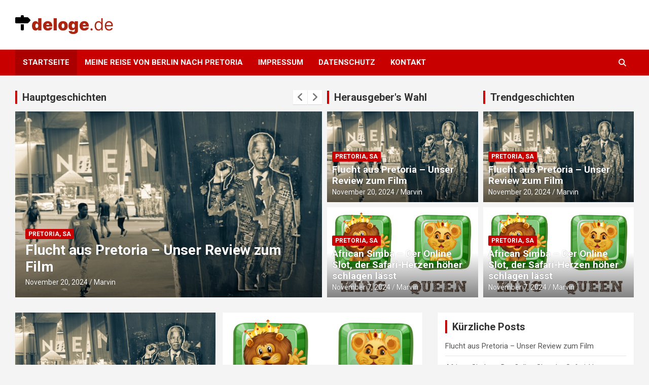

--- FILE ---
content_type: text/html; charset=UTF-8
request_url: https://deloge.de/
body_size: 6367
content:
<!doctype html>
<html lang="de-DE">
<head>
	<meta charset="UTF-8">
	<meta name="viewport" content="width=device-width, initial-scale=1, shrink-to-fit=no">
	<link rel="shortcut icon" type="image/png" href="/wp-content/uploads/2024/07/deloge-de-fav.png"/>

	<title>Entdecke Pretoria: Die Perlen Südafrikas</title>
<meta name='robots' content='max-image-preview:large' />

<!-- This site is optimized with the Yoast SEO plugin v12.4 - https://yoast.com/wordpress/plugins/seo/ -->
<meta name="description" content="Erkunde Pretoria. Entdecke Geschichte, Sehenswürdigkeiten und Kultur in kurzen Beiträgen"/>
<meta name="robots" content="max-snippet:-1, max-image-preview:large, max-video-preview:-1"/>
<link rel="canonical" href="https://deloge.de/" />
<script type='application/ld+json' class='yoast-schema-graph yoast-schema-graph--main'>{"@context":"https://schema.org","@graph":[{"@type":"WebSite","@id":"https://deloge.de/#website","url":"https://deloge.de/","name":"","potentialAction":{"@type":"SearchAction","target":"https://deloge.de/?s={search_term_string}","query-input":"required name=search_term_string"}},{"@type":"CollectionPage","@id":"https://deloge.de/#webpage","url":"https://deloge.de/","inLanguage":"en-US","name":"Entdecke Pretoria: Die Perlen S\u00fcdafrikas","isPartOf":{"@id":"https://deloge.de/#website"},"description":"Erkunde Pretoria. Entdecke Geschichte, Sehensw\u00fcrdigkeiten und Kultur in kurzen Beitr\u00e4gen"}]}</script>
<!-- / Yoast SEO plugin. -->

<script type="text/javascript">
window._wpemojiSettings = {"baseUrl":"https:\/\/s.w.org\/images\/core\/emoji\/13.1.0\/72x72\/","ext":".png","svgUrl":"https:\/\/s.w.org\/images\/core\/emoji\/13.1.0\/svg\/","svgExt":".svg","source":{"concatemoji":"https:\/\/deloge.de\/wp-includes\/js\/wp-emoji-release.min.js"}};
/*! This file is auto-generated */
!function(e,a,t){var n,r,o,i=a.createElement("canvas"),p=i.getContext&&i.getContext("2d");function s(e,t){var a=String.fromCharCode;p.clearRect(0,0,i.width,i.height),p.fillText(a.apply(this,e),0,0);e=i.toDataURL();return p.clearRect(0,0,i.width,i.height),p.fillText(a.apply(this,t),0,0),e===i.toDataURL()}function c(e){var t=a.createElement("script");t.src=e,t.defer=t.type="text/javascript",a.getElementsByTagName("head")[0].appendChild(t)}for(o=Array("flag","emoji"),t.supports={everything:!0,everythingExceptFlag:!0},r=0;r<o.length;r++)t.supports[o[r]]=function(e){if(!p||!p.fillText)return!1;switch(p.textBaseline="top",p.font="600 32px Arial",e){case"flag":return s([127987,65039,8205,9895,65039],[127987,65039,8203,9895,65039])?!1:!s([55356,56826,55356,56819],[55356,56826,8203,55356,56819])&&!s([55356,57332,56128,56423,56128,56418,56128,56421,56128,56430,56128,56423,56128,56447],[55356,57332,8203,56128,56423,8203,56128,56418,8203,56128,56421,8203,56128,56430,8203,56128,56423,8203,56128,56447]);case"emoji":return!s([10084,65039,8205,55357,56613],[10084,65039,8203,55357,56613])}return!1}(o[r]),t.supports.everything=t.supports.everything&&t.supports[o[r]],"flag"!==o[r]&&(t.supports.everythingExceptFlag=t.supports.everythingExceptFlag&&t.supports[o[r]]);t.supports.everythingExceptFlag=t.supports.everythingExceptFlag&&!t.supports.flag,t.DOMReady=!1,t.readyCallback=function(){t.DOMReady=!0},t.supports.everything||(n=function(){t.readyCallback()},a.addEventListener?(a.addEventListener("DOMContentLoaded",n,!1),e.addEventListener("load",n,!1)):(e.attachEvent("onload",n),a.attachEvent("onreadystatechange",function(){"complete"===a.readyState&&t.readyCallback()})),(n=t.source||{}).concatemoji?c(n.concatemoji):n.wpemoji&&n.twemoji&&(c(n.twemoji),c(n.wpemoji)))}(window,document,window._wpemojiSettings);
</script>
<style type="text/css">
img.wp-smiley,
img.emoji {
	display: inline !important;
	border: none !important;
	box-shadow: none !important;
	height: 1em !important;
	width: 1em !important;
	margin: 0 0.07em !important;
	vertical-align: -0.1em !important;
	background: none !important;
	padding: 0 !important;
}
</style>
	<link rel='stylesheet' id='cptch_stylesheet-css'  href='https://deloge.de/wp-content/plugins/captcha/css/front_end_style.css' type='text/css' media='all' />
<link rel='stylesheet' id='dashicons-css'  href='https://deloge.de/wp-includes/css/dashicons.min.css' type='text/css' media='all' />
<link rel='stylesheet' id='cptch_desktop_style-css'  href='https://deloge.de/wp-content/plugins/captcha/css/desktop_style.css' type='text/css' media='all' />
<link rel='stylesheet' id='cntctfrm_form_style-css'  href='https://deloge.de/wp-content/plugins/contact-form-plugin/css/form_style.css' type='text/css' media='all' />
<link rel='stylesheet' id='bootstrap-style-css'  href='https://deloge.de/wp-content/themes/newscard/assets/library/bootstrap/css/bootstrap.min.css' type='text/css' media='all' />
<link rel='stylesheet' id='font-awesome-style-css'  href='https://deloge.de/wp-content/themes/newscard/assets/library/font-awesome/css/all.min.css' type='text/css' media='all' />
<link rel='stylesheet' id='newscard-google-fonts-css'  href='//fonts.googleapis.com/css?family=Roboto%3A100%2C300%2C300i%2C400%2C400i%2C500%2C500i%2C700%2C700i' type='text/css' media='all' />
<link rel='stylesheet' id='owl-carousel-css'  href='https://deloge.de/wp-content/themes/newscard/assets/library/owl-carousel/owl.carousel.min.css' type='text/css' media='all' />
<link rel='stylesheet' id='newscard-style-css'  href='https://deloge.de/wp-content/themes/newscard/style.css' type='text/css' media='all' />
<script type='text/javascript' src='https://deloge.de/wp-includes/js/jquery/jquery.min.js' id='jquery-core-js'></script>
<script type='text/javascript' src='https://deloge.de/wp-includes/js/jquery/jquery-migrate.min.js' id='jquery-migrate-js'></script>
<!--[if lt IE 9]>
<script type='text/javascript' src='https://deloge.de/wp-content/themes/newscard/assets/js/html5.js' id='html5-js'></script>
<![endif]-->
<link rel="https://api.w.org/" href="https://deloge.de/wp-json/" /></head>

<body class="home blog theme-body hfeed">
<svg xmlns="http://www.w3.org/2000/svg" viewBox="0 0 0 0" width="0" height="0" focusable="false" role="none" style="visibility: hidden; position: absolute; left: -9999px; overflow: hidden;" ><defs><filter id="wp-duotone-dark-grayscale"><feColorMatrix color-interpolation-filters="sRGB" type="matrix" values=" .299 .587 .114 0 0 .299 .587 .114 0 0 .299 .587 .114 0 0 .299 .587 .114 0 0 " /><feComponentTransfer color-interpolation-filters="sRGB" ><feFuncR type="table" tableValues="0 0.49803921568627" /><feFuncG type="table" tableValues="0 0.49803921568627" /><feFuncB type="table" tableValues="0 0.49803921568627" /><feFuncA type="table" tableValues="1 1" /></feComponentTransfer><feComposite in2="SourceGraphic" operator="in" /></filter></defs></svg><svg xmlns="http://www.w3.org/2000/svg" viewBox="0 0 0 0" width="0" height="0" focusable="false" role="none" style="visibility: hidden; position: absolute; left: -9999px; overflow: hidden;" ><defs><filter id="wp-duotone-grayscale"><feColorMatrix color-interpolation-filters="sRGB" type="matrix" values=" .299 .587 .114 0 0 .299 .587 .114 0 0 .299 .587 .114 0 0 .299 .587 .114 0 0 " /><feComponentTransfer color-interpolation-filters="sRGB" ><feFuncR type="table" tableValues="0 1" /><feFuncG type="table" tableValues="0 1" /><feFuncB type="table" tableValues="0 1" /><feFuncA type="table" tableValues="1 1" /></feComponentTransfer><feComposite in2="SourceGraphic" operator="in" /></filter></defs></svg><svg xmlns="http://www.w3.org/2000/svg" viewBox="0 0 0 0" width="0" height="0" focusable="false" role="none" style="visibility: hidden; position: absolute; left: -9999px; overflow: hidden;" ><defs><filter id="wp-duotone-purple-yellow"><feColorMatrix color-interpolation-filters="sRGB" type="matrix" values=" .299 .587 .114 0 0 .299 .587 .114 0 0 .299 .587 .114 0 0 .299 .587 .114 0 0 " /><feComponentTransfer color-interpolation-filters="sRGB" ><feFuncR type="table" tableValues="0.54901960784314 0.98823529411765" /><feFuncG type="table" tableValues="0 1" /><feFuncB type="table" tableValues="0.71764705882353 0.25490196078431" /><feFuncA type="table" tableValues="1 1" /></feComponentTransfer><feComposite in2="SourceGraphic" operator="in" /></filter></defs></svg><svg xmlns="http://www.w3.org/2000/svg" viewBox="0 0 0 0" width="0" height="0" focusable="false" role="none" style="visibility: hidden; position: absolute; left: -9999px; overflow: hidden;" ><defs><filter id="wp-duotone-blue-red"><feColorMatrix color-interpolation-filters="sRGB" type="matrix" values=" .299 .587 .114 0 0 .299 .587 .114 0 0 .299 .587 .114 0 0 .299 .587 .114 0 0 " /><feComponentTransfer color-interpolation-filters="sRGB" ><feFuncR type="table" tableValues="0 1" /><feFuncG type="table" tableValues="0 0.27843137254902" /><feFuncB type="table" tableValues="0.5921568627451 0.27843137254902" /><feFuncA type="table" tableValues="1 1" /></feComponentTransfer><feComposite in2="SourceGraphic" operator="in" /></filter></defs></svg><svg xmlns="http://www.w3.org/2000/svg" viewBox="0 0 0 0" width="0" height="0" focusable="false" role="none" style="visibility: hidden; position: absolute; left: -9999px; overflow: hidden;" ><defs><filter id="wp-duotone-midnight"><feColorMatrix color-interpolation-filters="sRGB" type="matrix" values=" .299 .587 .114 0 0 .299 .587 .114 0 0 .299 .587 .114 0 0 .299 .587 .114 0 0 " /><feComponentTransfer color-interpolation-filters="sRGB" ><feFuncR type="table" tableValues="0 0" /><feFuncG type="table" tableValues="0 0.64705882352941" /><feFuncB type="table" tableValues="0 1" /><feFuncA type="table" tableValues="1 1" /></feComponentTransfer><feComposite in2="SourceGraphic" operator="in" /></filter></defs></svg><svg xmlns="http://www.w3.org/2000/svg" viewBox="0 0 0 0" width="0" height="0" focusable="false" role="none" style="visibility: hidden; position: absolute; left: -9999px; overflow: hidden;" ><defs><filter id="wp-duotone-magenta-yellow"><feColorMatrix color-interpolation-filters="sRGB" type="matrix" values=" .299 .587 .114 0 0 .299 .587 .114 0 0 .299 .587 .114 0 0 .299 .587 .114 0 0 " /><feComponentTransfer color-interpolation-filters="sRGB" ><feFuncR type="table" tableValues="0.78039215686275 1" /><feFuncG type="table" tableValues="0 0.94901960784314" /><feFuncB type="table" tableValues="0.35294117647059 0.47058823529412" /><feFuncA type="table" tableValues="1 1" /></feComponentTransfer><feComposite in2="SourceGraphic" operator="in" /></filter></defs></svg><svg xmlns="http://www.w3.org/2000/svg" viewBox="0 0 0 0" width="0" height="0" focusable="false" role="none" style="visibility: hidden; position: absolute; left: -9999px; overflow: hidden;" ><defs><filter id="wp-duotone-purple-green"><feColorMatrix color-interpolation-filters="sRGB" type="matrix" values=" .299 .587 .114 0 0 .299 .587 .114 0 0 .299 .587 .114 0 0 .299 .587 .114 0 0 " /><feComponentTransfer color-interpolation-filters="sRGB" ><feFuncR type="table" tableValues="0.65098039215686 0.40392156862745" /><feFuncG type="table" tableValues="0 1" /><feFuncB type="table" tableValues="0.44705882352941 0.4" /><feFuncA type="table" tableValues="1 1" /></feComponentTransfer><feComposite in2="SourceGraphic" operator="in" /></filter></defs></svg><svg xmlns="http://www.w3.org/2000/svg" viewBox="0 0 0 0" width="0" height="0" focusable="false" role="none" style="visibility: hidden; position: absolute; left: -9999px; overflow: hidden;" ><defs><filter id="wp-duotone-blue-orange"><feColorMatrix color-interpolation-filters="sRGB" type="matrix" values=" .299 .587 .114 0 0 .299 .587 .114 0 0 .299 .587 .114 0 0 .299 .587 .114 0 0 " /><feComponentTransfer color-interpolation-filters="sRGB" ><feFuncR type="table" tableValues="0.098039215686275 1" /><feFuncG type="table" tableValues="0 0.66274509803922" /><feFuncB type="table" tableValues="0.84705882352941 0.41960784313725" /><feFuncA type="table" tableValues="1 1" /></feComponentTransfer><feComposite in2="SourceGraphic" operator="in" /></filter></defs></svg>
<div id="page" class="site">
	<a class="skip-link screen-reader-text" href="#content">Skip to content</a>
	
	<header id="masthead" class="site-header">
				<nav class="navbar navbar-expand-lg d-block">
			<div class="navbar-head" >
				<div class="container">
					<div class="row navbar-head-row align-items-center">
						<div class="col-lg-4">
							<div class="site-branding navbar-brand">
								<a href="/"><img src="/wp-content/uploads/2024/07/deloge-de-logo.png" alt="deloge.de logo"/></a>
							</div><!-- .site-branding .navbar-brand -->
						</div>
											</div><!-- .row -->
				</div><!-- .container -->
			</div><!-- .navbar-head -->
			<div class="navigation-bar">
				<div class="navigation-bar-top">
					<div class="container">
						<button class="navbar-toggler menu-toggle" type="button" data-toggle="collapse" data-target="#navbarCollapse" aria-controls="navbarCollapse" aria-expanded="false" aria-label="Toggle navigation"></button>
						<span class="search-toggle"></span>
					</div><!-- .container -->
					<div class="search-bar">
						<div class="container">
							<div class="search-block off">
								<form action="https://deloge.de/" method="get" class="search-form">
	<label class="assistive-text"> Search </label>
	<div class="input-group">
		<input type="search" value="" placeholder="Search" class="form-control s" name="s">
		<div class="input-group-prepend">
			<button class="btn btn-theme">Search</button>
		</div>
	</div>
</form><!-- .search-form -->
							</div><!-- .search-box -->
						</div><!-- .container -->
					</div><!-- .search-bar -->
				</div><!-- .navigation-bar-top -->
				<div class="navbar-main">
					<div class="container">
						<div class="collapse navbar-collapse" id="navbarCollapse">
							<div id="site-navigation" class="main-navigation nav-uppercase" role="navigation">
								<ul class="nav-menu navbar-nav d-lg-block"><li id="menu-item-78" class="menu-item menu-item-type-custom menu-item-object-custom current-menu-item current_page_item menu-item-78"><a href="/" aria-current="page">Startseite</a></li>
<li id="menu-item-74" class="menu-item menu-item-type-post_type menu-item-object-page menu-item-74"><a href="https://deloge.de/meine-reise-nach-pretoria/">Meine Reise von Berlin nach Pretoria</a></li>
<li id="menu-item-75" class="menu-item menu-item-type-post_type menu-item-object-page menu-item-75"><a href="https://deloge.de/impressum/">Impressum</a></li>
<li id="menu-item-76" class="menu-item menu-item-type-post_type menu-item-object-page menu-item-76"><a href="https://deloge.de/datenschutz/">Datenschutz</a></li>
<li id="menu-item-77" class="menu-item menu-item-type-post_type menu-item-object-page menu-item-77"><a href="https://deloge.de/kontakt/">Kontakt</a></li>
</ul>							</div><!-- #site-navigation .main-navigation -->
						</div><!-- .navbar-collapse -->
						<div class="nav-search">
							<span class="search-toggle"></span>
						</div><!-- .nav-search -->
					</div><!-- .container -->
				</div><!-- .navbar-main -->
			</div><!-- .navigation-bar -->
		</nav><!-- .navbar -->

		
					<section class="featured-section">
				<div class="container">
											<div class="row gutter-parent-10 ">
							
								<div class="col-lg-5 col-xl-6">
									<div class="featured-slider post-slider">
										<div class="post-slider-header title-wrap">
														<h3 class="stories-title">
									<a href="https://deloge.de/flucht-aus-pretoria-unser-review-zum-film.html">Hauptgeschichten</a>
							</h3>
												</div>
										<div class="owl-carousel">
																							<div class="item">
													<div class="post-item post-block">
														<div class="post-img-wrap">
															<a href="https://deloge.de/flucht-aus-pretoria-unser-review-zum-film.html" class="post-img"  style="background-image: url('https://deloge.de/wp-content/uploads/2024/11/Flucht-aus-Pretoria-Unser-Review-zum-Film.jpg');" ></a>
														</div>
														<div class="entry-header">
															<div class="entry-meta category-meta">
																<div class="cat-links"><a href="https://deloge.de/category/uncategorized/" rel="category tag">Pretoria, SA</a></div>
															</div><!-- .entry-meta -->
															<h2 class="entry-title"><a href="https://deloge.de/flucht-aus-pretoria-unser-review-zum-film.html">Flucht aus Pretoria &#8211; Unser Review zum Film</a></h2>																															<div class="entry-meta">
																	<div class="date"><a href="https://deloge.de/flucht-aus-pretoria-unser-review-zum-film.html" title="Flucht aus Pretoria &#8211; Unser Review zum Film">November 20, 2024</a> </div> <div class="by-author vcard author"><a href="https://deloge.de/author/admin/">Marvin</a> </div>																</div>
																													</div><!-- .entry-header -->
													</div><!-- .post-item .post-block -->
												</div>
																							<div class="item">
													<div class="post-item post-block">
														<div class="post-img-wrap">
															<a href="https://deloge.de/african-simba-der-online-slot-der-safari-herzen-hoher-schlagen-lasst.html" class="post-img"  style="background-image: url('https://deloge.de/wp-content/uploads/2024/11/African-Simba-Der-Online-Slot-der-Safari-Herzen-hoher-schlagen-lasst.jpg');" ></a>
														</div>
														<div class="entry-header">
															<div class="entry-meta category-meta">
																<div class="cat-links"><a href="https://deloge.de/category/uncategorized/" rel="category tag">Pretoria, SA</a></div>
															</div><!-- .entry-meta -->
															<h2 class="entry-title"><a href="https://deloge.de/african-simba-der-online-slot-der-safari-herzen-hoher-schlagen-lasst.html">African Simba &#8211; Der Online Slot, der Safari-Herzen höher schlagen lässt</a></h2>																															<div class="entry-meta">
																	<div class="date"><a href="https://deloge.de/african-simba-der-online-slot-der-safari-herzen-hoher-schlagen-lasst.html" title="African Simba &#8211; Der Online Slot, der Safari-Herzen höher schlagen lässt">November 7, 2024</a> </div> <div class="by-author vcard author"><a href="https://deloge.de/author/admin/">Marvin</a> </div>																</div>
																													</div><!-- .entry-header -->
													</div><!-- .post-item .post-block -->
												</div>
																							<div class="item">
													<div class="post-item post-block">
														<div class="post-img-wrap">
															<a href="https://deloge.de/reise-guide-pretoria.html" class="post-img"  style="background-image: url('https://deloge.de/wp-content/uploads/2024/07/Reise-Guide-scaled.jpg');" ></a>
														</div>
														<div class="entry-header">
															<div class="entry-meta category-meta">
																<div class="cat-links"><a href="https://deloge.de/category/uncategorized/" rel="category tag">Pretoria, SA</a></div>
															</div><!-- .entry-meta -->
															<h2 class="entry-title"><a href="https://deloge.de/reise-guide-pretoria.html">Reise-Guide für Pretoria, Südafrika</a></h2>																															<div class="entry-meta">
																	<div class="date"><a href="https://deloge.de/reise-guide-pretoria.html" title="Reise-Guide für Pretoria, Südafrika">July 16, 2024</a> </div> <div class="by-author vcard author"><a href="https://deloge.de/author/admin/">Marvin</a> </div>																</div>
																													</div><!-- .entry-header -->
													</div><!-- .post-item .post-block -->
												</div>
																							<div class="item">
													<div class="post-item post-block">
														<div class="post-img-wrap">
															<a href="https://deloge.de/schoenste-staedte-afrikas.html" class="post-img"  style="background-image: url('https://deloge.de/wp-content/uploads/2024/07/Schoenste-staedte-afrikas.jpg');" ></a>
														</div>
														<div class="entry-header">
															<div class="entry-meta category-meta">
																<div class="cat-links"><a href="https://deloge.de/category/uncategorized/" rel="category tag">Pretoria, SA</a></div>
															</div><!-- .entry-meta -->
															<h2 class="entry-title"><a href="https://deloge.de/schoenste-staedte-afrikas.html">Die schönsten Städte in Afrika</a></h2>																															<div class="entry-meta">
																	<div class="date"><a href="https://deloge.de/schoenste-staedte-afrikas.html" title="Die schönsten Städte in Afrika">June 25, 2024</a> </div> <div class="by-author vcard author"><a href="https://deloge.de/author/admin/">Marvin</a> </div>																</div>
																													</div><!-- .entry-header -->
													</div><!-- .post-item .post-block -->
												</div>
																							<div class="item">
													<div class="post-item post-block">
														<div class="post-img-wrap">
															<a href="https://deloge.de/geschichte-und-architektur-pretoria.html" class="post-img"  style="background-image: url('https://deloge.de/wp-content/uploads/2024/07/Geschichte-und-Architektur.jpg');" ></a>
														</div>
														<div class="entry-header">
															<div class="entry-meta category-meta">
																<div class="cat-links"><a href="https://deloge.de/category/uncategorized/" rel="category tag">Pretoria, SA</a></div>
															</div><!-- .entry-meta -->
															<h2 class="entry-title"><a href="https://deloge.de/geschichte-und-architektur-pretoria.html">Geschichte und Architektur von Pretoria</a></h2>																															<div class="entry-meta">
																	<div class="date"><a href="https://deloge.de/geschichte-und-architektur-pretoria.html" title="Geschichte und Architektur von Pretoria">May 15, 2024</a> </div> <div class="by-author vcard author"><a href="https://deloge.de/author/admin/">Marvin</a> </div>																</div>
																													</div><!-- .entry-header -->
													</div><!-- .post-item .post-block -->
												</div>
																					</div><!-- .owl-carousel -->
									</div><!-- .featured-slider .post-slider -->
								</div><!-- col-lg-5 col-xl-6 -->
							
							
								<div class="col-sm-6 col-lg-3pt5 col-xl-3">
									<div class="featured-post">
										<div class="title-wrap">
														<h3 class="stories-title">
									<a href="https://deloge.de/flucht-aus-pretoria-unser-review-zum-film.html">Herausgeber&#039;s Wahl</a>
							</h3>
												</div>
										<div class="row">
																							<div class="col-12">
													<div class="post-item post-block">
														<div class="post-img-wrap">
															<a href="https://deloge.de/flucht-aus-pretoria-unser-review-zum-film.html" class="post-img"  style="background-image: url('https://deloge.de/wp-content/uploads/2024/11/Flucht-aus-Pretoria-Unser-Review-zum-Film.jpg');" ></a>
														</div>
														<div class="entry-header">
															<div class="entry-meta category-meta">
																<div class="cat-links"><a href="https://deloge.de/category/uncategorized/" rel="category tag">Pretoria, SA</a></div>
															</div><!-- .entry-meta -->
															<h2 class="entry-title"><a href="https://deloge.de/flucht-aus-pretoria-unser-review-zum-film.html">Flucht aus Pretoria &#8211; Unser Review zum Film</a></h2>																															<div class="entry-meta">
																	<div class="date"><a href="https://deloge.de/flucht-aus-pretoria-unser-review-zum-film.html" title="Flucht aus Pretoria &#8211; Unser Review zum Film">November 20, 2024</a> </div> <div class="by-author vcard author"><a href="https://deloge.de/author/admin/">Marvin</a> </div>																</div>
																													</div><!-- .entry-header -->
													</div><!-- .post-item .post-block -->
												</div><!-- col-12 -->
																							<div class="col-12">
													<div class="post-item post-block">
														<div class="post-img-wrap">
															<a href="https://deloge.de/african-simba-der-online-slot-der-safari-herzen-hoher-schlagen-lasst.html" class="post-img"  style="background-image: url('https://deloge.de/wp-content/uploads/2024/11/African-Simba-Der-Online-Slot-der-Safari-Herzen-hoher-schlagen-lasst.jpg');" ></a>
														</div>
														<div class="entry-header">
															<div class="entry-meta category-meta">
																<div class="cat-links"><a href="https://deloge.de/category/uncategorized/" rel="category tag">Pretoria, SA</a></div>
															</div><!-- .entry-meta -->
															<h2 class="entry-title"><a href="https://deloge.de/african-simba-der-online-slot-der-safari-herzen-hoher-schlagen-lasst.html">African Simba &#8211; Der Online Slot, der Safari-Herzen höher schlagen lässt</a></h2>																															<div class="entry-meta">
																	<div class="date"><a href="https://deloge.de/african-simba-der-online-slot-der-safari-herzen-hoher-schlagen-lasst.html" title="African Simba &#8211; Der Online Slot, der Safari-Herzen höher schlagen lässt">November 7, 2024</a> </div> <div class="by-author vcard author"><a href="https://deloge.de/author/admin/">Marvin</a> </div>																</div>
																													</div><!-- .entry-header -->
													</div><!-- .post-item .post-block -->
												</div><!-- col-12 -->
																					</div><!-- .row -->
									</div><!-- .featured-post -->
								</div><!-- col-sm-6 col-lg-3pt5 col-xl-3 -->
							
							
								<div class="col-sm-6 col-lg-3pt5 col-xl-3">
									<div class="featured-post">
										<div class="title-wrap">
														<h3 class="stories-title">
									<a href="https://deloge.de/flucht-aus-pretoria-unser-review-zum-film.html">Trendgeschichten</a>
							</h3>
												</div>
										<div class="row">
																							<div class="col-12">
													<div class="post-item post-block">
														<div class="post-img-wrap">
															<a href="https://deloge.de/flucht-aus-pretoria-unser-review-zum-film.html" class="post-img"  style="background-image: url('https://deloge.de/wp-content/uploads/2024/11/Flucht-aus-Pretoria-Unser-Review-zum-Film.jpg');" ></a>
														</div>
														<div class="entry-header">
															<div class="entry-meta category-meta">
																<div class="cat-links"><a href="https://deloge.de/category/uncategorized/" rel="category tag">Pretoria, SA</a></div>
															</div><!-- .entry-meta -->
															<h2 class="entry-title"><a href="https://deloge.de/flucht-aus-pretoria-unser-review-zum-film.html">Flucht aus Pretoria &#8211; Unser Review zum Film</a></h2>																															<div class="entry-meta">
																	<div class="date"><a href="https://deloge.de/flucht-aus-pretoria-unser-review-zum-film.html" title="Flucht aus Pretoria &#8211; Unser Review zum Film">November 20, 2024</a> </div> <div class="by-author vcard author"><a href="https://deloge.de/author/admin/">Marvin</a> </div>																</div>
																													</div><!-- .entry-header -->
													</div><!-- .post-item .post-block -->
												</div><!-- col-12 -->
																							<div class="col-12">
													<div class="post-item post-block">
														<div class="post-img-wrap">
															<a href="https://deloge.de/african-simba-der-online-slot-der-safari-herzen-hoher-schlagen-lasst.html" class="post-img"  style="background-image: url('https://deloge.de/wp-content/uploads/2024/11/African-Simba-Der-Online-Slot-der-Safari-Herzen-hoher-schlagen-lasst.jpg');" ></a>
														</div>
														<div class="entry-header">
															<div class="entry-meta category-meta">
																<div class="cat-links"><a href="https://deloge.de/category/uncategorized/" rel="category tag">Pretoria, SA</a></div>
															</div><!-- .entry-meta -->
															<h2 class="entry-title"><a href="https://deloge.de/african-simba-der-online-slot-der-safari-herzen-hoher-schlagen-lasst.html">African Simba &#8211; Der Online Slot, der Safari-Herzen höher schlagen lässt</a></h2>																															<div class="entry-meta">
																	<div class="date"><a href="https://deloge.de/african-simba-der-online-slot-der-safari-herzen-hoher-schlagen-lasst.html" title="African Simba &#8211; Der Online Slot, der Safari-Herzen höher schlagen lässt">November 7, 2024</a> </div> <div class="by-author vcard author"><a href="https://deloge.de/author/admin/">Marvin</a> </div>																</div>
																													</div><!-- .entry-header -->
													</div><!-- .post-item .post-block -->
												</div><!-- col-12 -->
																					</div><!-- .row -->
									</div><!-- .featured-post -->
								</div><!-- col-sm-6 col-lg-3pt5 col-xl-3 -->
													</div><!-- .row -->
					
									</div><!-- .container -->
			</section><!-- .featured-section -->
		
			</header><!-- #masthead -->
	<div id="content" class="site-content pt-0">
		<div class="container">
							<div class="row justify-content-center site-content-row">
			<div id="primary" class="col-lg-8 content-area">		<main id="main" class="site-main">

					<div class="row gutter-parent-14 post-wrap">
					<div class="col-sm-6 col-xxl-4 post-col">
	<div class="post-90 post type-post status-publish format-standard has-post-thumbnail hentry category-uncategorized">

		
				<figure class="post-featured-image post-img-wrap">
					<a title="Flucht aus Pretoria &#8211; Unser Review zum Film" href="https://deloge.de/flucht-aus-pretoria-unser-review-zum-film.html" class="post-img" style="background-image: url('https://deloge.de/wp-content/uploads/2024/11/Flucht-aus-Pretoria-Unser-Review-zum-Film.jpg');"></a>
					<div class="entry-meta category-meta">
						<div class="cat-links"><a href="https://deloge.de/category/uncategorized/" rel="category tag">Pretoria, SA</a></div>
					</div><!-- .entry-meta -->
				</figure><!-- .post-featured-image .post-img-wrap -->

			
					<header class="entry-header">
				<h2 class="entry-title"><a href="https://deloge.de/flucht-aus-pretoria-unser-review-zum-film.html" rel="bookmark">Flucht aus Pretoria &#8211; Unser Review zum Film</a></h2>
									<div class="entry-meta">
						<div class="date"><a href="https://deloge.de/flucht-aus-pretoria-unser-review-zum-film.html" title="Flucht aus Pretoria &#8211; Unser Review zum Film">November 20, 2024</a> </div> <div class="by-author vcard author"><a href="https://deloge.de/author/admin/">Marvin</a> </div>											</div><!-- .entry-meta -->
								</header>
				<div class="entry-content">
								<p>Klick. Das Schloss schnappt auf. Ein leises Knarren, als der selbstgebaute Schlüssel sich im letzten Zylinder&hellip;</p>
						</div><!-- entry-content -->

			</div><!-- .post-90 -->
	</div><!-- .col-sm-6 .col-xxl-4 .post-col -->
	<div class="col-sm-6 col-xxl-4 post-col">
	<div class="post-87 post type-post status-publish format-standard has-post-thumbnail hentry category-uncategorized">

		
				<figure class="post-featured-image post-img-wrap">
					<a title="African Simba &#8211; Der Online Slot, der Safari-Herzen höher schlagen lässt" href="https://deloge.de/african-simba-der-online-slot-der-safari-herzen-hoher-schlagen-lasst.html" class="post-img" style="background-image: url('https://deloge.de/wp-content/uploads/2024/11/African-Simba-Der-Online-Slot-der-Safari-Herzen-hoher-schlagen-lasst.jpg');"></a>
					<div class="entry-meta category-meta">
						<div class="cat-links"><a href="https://deloge.de/category/uncategorized/" rel="category tag">Pretoria, SA</a></div>
					</div><!-- .entry-meta -->
				</figure><!-- .post-featured-image .post-img-wrap -->

			
					<header class="entry-header">
				<h2 class="entry-title"><a href="https://deloge.de/african-simba-der-online-slot-der-safari-herzen-hoher-schlagen-lasst.html" rel="bookmark">African Simba &#8211; Der Online Slot, der Safari-Herzen höher schlagen lässt</a></h2>
									<div class="entry-meta">
						<div class="date"><a href="https://deloge.de/african-simba-der-online-slot-der-safari-herzen-hoher-schlagen-lasst.html" title="African Simba &#8211; Der Online Slot, der Safari-Herzen höher schlagen lässt">November 7, 2024</a> </div> <div class="by-author vcard author"><a href="https://deloge.de/author/admin/">Marvin</a> </div>											</div><!-- .entry-meta -->
								</header>
				<div class="entry-content">
								<p>Der Online Slot &#8220;African Simba&#8221; von Novomatic ist ein faszinierendes Spiel, das die abenteuerliche Atmosphäre einer&hellip;</p>
						</div><!-- entry-content -->

			</div><!-- .post-87 -->
	</div><!-- .col-sm-6 .col-xxl-4 .post-col -->
	<div class="col-sm-6 col-xxl-4 post-col">
	<div class="post-71 post type-post status-publish format-standard has-post-thumbnail hentry category-uncategorized">

		
				<figure class="post-featured-image post-img-wrap">
					<a title="Reise-Guide für Pretoria, Südafrika" href="https://deloge.de/reise-guide-pretoria.html" class="post-img" style="background-image: url('https://deloge.de/wp-content/uploads/2024/07/Reise-Guide-scaled.jpg');"></a>
					<div class="entry-meta category-meta">
						<div class="cat-links"><a href="https://deloge.de/category/uncategorized/" rel="category tag">Pretoria, SA</a></div>
					</div><!-- .entry-meta -->
				</figure><!-- .post-featured-image .post-img-wrap -->

			
					<header class="entry-header">
				<h2 class="entry-title"><a href="https://deloge.de/reise-guide-pretoria.html" rel="bookmark">Reise-Guide für Pretoria, Südafrika</a></h2>
									<div class="entry-meta">
						<div class="date"><a href="https://deloge.de/reise-guide-pretoria.html" title="Reise-Guide für Pretoria, Südafrika">July 16, 2024</a> </div> <div class="by-author vcard author"><a href="https://deloge.de/author/admin/">Marvin</a> </div>											</div><!-- .entry-meta -->
								</header>
				<div class="entry-content">
								<p>Pretoria, auch bekannt als Tshwane, ist eine der drei Hauptstädte Südafrikas und dient als Verwaltungszentrum des&hellip;</p>
						</div><!-- entry-content -->

			</div><!-- .post-71 -->
	</div><!-- .col-sm-6 .col-xxl-4 .post-col -->
	<div class="col-sm-6 col-xxl-4 post-col">
	<div class="post-68 post type-post status-publish format-standard has-post-thumbnail hentry category-uncategorized">

		
				<figure class="post-featured-image post-img-wrap">
					<a title="Die schönsten Städte in Afrika" href="https://deloge.de/schoenste-staedte-afrikas.html" class="post-img" style="background-image: url('https://deloge.de/wp-content/uploads/2024/07/Schoenste-staedte-afrikas.jpg');"></a>
					<div class="entry-meta category-meta">
						<div class="cat-links"><a href="https://deloge.de/category/uncategorized/" rel="category tag">Pretoria, SA</a></div>
					</div><!-- .entry-meta -->
				</figure><!-- .post-featured-image .post-img-wrap -->

			
					<header class="entry-header">
				<h2 class="entry-title"><a href="https://deloge.de/schoenste-staedte-afrikas.html" rel="bookmark">Die schönsten Städte in Afrika</a></h2>
									<div class="entry-meta">
						<div class="date"><a href="https://deloge.de/schoenste-staedte-afrikas.html" title="Die schönsten Städte in Afrika">June 25, 2024</a> </div> <div class="by-author vcard author"><a href="https://deloge.de/author/admin/">Marvin</a> </div>											</div><!-- .entry-meta -->
								</header>
				<div class="entry-content">
								<p>Afrika ist ein Kontinent voller atemberaubender Landschaften, reicher Kulturen und dynamischer Städte. Von den pulsierenden Metropolen&hellip;</p>
						</div><!-- entry-content -->

			</div><!-- .post-68 -->
	</div><!-- .col-sm-6 .col-xxl-4 .post-col -->
	<div class="col-sm-6 col-xxl-4 post-col">
	<div class="post-65 post type-post status-publish format-standard has-post-thumbnail hentry category-uncategorized">

		
				<figure class="post-featured-image post-img-wrap">
					<a title="Geschichte und Architektur von Pretoria" href="https://deloge.de/geschichte-und-architektur-pretoria.html" class="post-img" style="background-image: url('https://deloge.de/wp-content/uploads/2024/07/Geschichte-und-Architektur.jpg');"></a>
					<div class="entry-meta category-meta">
						<div class="cat-links"><a href="https://deloge.de/category/uncategorized/" rel="category tag">Pretoria, SA</a></div>
					</div><!-- .entry-meta -->
				</figure><!-- .post-featured-image .post-img-wrap -->

			
					<header class="entry-header">
				<h2 class="entry-title"><a href="https://deloge.de/geschichte-und-architektur-pretoria.html" rel="bookmark">Geschichte und Architektur von Pretoria</a></h2>
									<div class="entry-meta">
						<div class="date"><a href="https://deloge.de/geschichte-und-architektur-pretoria.html" title="Geschichte und Architektur von Pretoria">May 15, 2024</a> </div> <div class="by-author vcard author"><a href="https://deloge.de/author/admin/">Marvin</a> </div>											</div><!-- .entry-meta -->
								</header>
				<div class="entry-content">
								<p>Pretoria ist eine Stadt mit einer reichen und vielfältigen Geschichte, die sich in ihrer beeindruckenden Architektur&hellip;</p>
						</div><!-- entry-content -->

			</div><!-- .post-65 -->
	</div><!-- .col-sm-6 .col-xxl-4 .post-col -->
	<div class="col-sm-6 col-xxl-4 post-col">
	<div class="post-62 post type-post status-publish format-standard has-post-thumbnail hentry category-uncategorized">

		
				<figure class="post-featured-image post-img-wrap">
					<a title="Pretoria: Politik, Kultur, Architektur und mehr" href="https://deloge.de/pretoria-erleben-geschichte-kultur-highlights.html" class="post-img" style="background-image: url('https://deloge.de/wp-content/uploads/2024/07/Main-page-scaled.jpg');"></a>
					<div class="entry-meta category-meta">
						<div class="cat-links"><a href="https://deloge.de/category/uncategorized/" rel="category tag">Pretoria, SA</a></div>
					</div><!-- .entry-meta -->
				</figure><!-- .post-featured-image .post-img-wrap -->

			
					<header class="entry-header">
				<h2 class="entry-title"><a href="https://deloge.de/pretoria-erleben-geschichte-kultur-highlights.html" rel="bookmark">Pretoria: Politik, Kultur, Architektur und mehr</a></h2>
									<div class="entry-meta">
						<div class="date"><a href="https://deloge.de/pretoria-erleben-geschichte-kultur-highlights.html" title="Pretoria: Politik, Kultur, Architektur und mehr">April 5, 2024</a> </div> <div class="by-author vcard author"><a href="https://deloge.de/author/admin/">Marvin</a> </div>											</div><!-- .entry-meta -->
								</header>
				<div class="entry-content">
								<p>Pretoria, auch bekannt als Tshwane, ist eine der drei Hauptstädte Südafrikas und dient als Verwaltungszentrum des&hellip;</p>
						</div><!-- entry-content -->

			</div><!-- .post-62 -->
	</div><!-- .col-sm-6 .col-xxl-4 .post-col -->
			</div><!-- .row .gutter-parent-14 .post-wrap -->

			
		</main><!-- #main -->
	</div><!-- #primary -->


<aside id="secondary" class="col-lg-4 widget-area" role="complementary">
	<div class="sticky-sidebar">
		
		<section id="recent-posts-2" class="widget widget_recent_entries">
		<h3 class="widget-title">Kürzliche Posts</h3>
		<ul>
											<li>
					<a href="https://deloge.de/flucht-aus-pretoria-unser-review-zum-film.html">Flucht aus Pretoria &#8211; Unser Review zum Film</a>
									</li>
											<li>
					<a href="https://deloge.de/african-simba-der-online-slot-der-safari-herzen-hoher-schlagen-lasst.html">African Simba &#8211; Der Online Slot, der Safari-Herzen höher schlagen lässt</a>
									</li>
											<li>
					<a href="https://deloge.de/reise-guide-pretoria.html">Reise-Guide für Pretoria, Südafrika</a>
									</li>
											<li>
					<a href="https://deloge.de/schoenste-staedte-afrikas.html">Die schönsten Städte in Afrika</a>
									</li>
											<li>
					<a href="https://deloge.de/geschichte-und-architektur-pretoria.html">Geschichte und Architektur von Pretoria</a>
									</li>
					</ul>

		</section><section id="categories-2" class="widget widget_categories"><h3 class="widget-title">Kategorien</h3>
			<ul>
					<li class="cat-item cat-item-1"><a href="https://deloge.de/category/uncategorized/">Pretoria, SA</a>
</li>
			</ul>

			</section>	</div><!-- .sticky-sidebar -->
</aside><!-- #secondary -->
					</div><!-- row -->
		</div><!-- .container -->
	</div><!-- #content .site-content-->
	<footer id="colophon" class="site-footer" role="contentinfo">
		
				<div class="site-info">
			<div class="container">
				<div class="row">
										<div class="copyright col-lg order-lg-1 text-lg-left">
						2026 Copyrights | <a href="/">deloge.de</a>
					</div><!-- .copyright -->
				</div><!-- .row -->
			</div><!-- .container -->
		</div><!-- .site-info -->
	</footer><!-- #colophon -->
	<div class="back-to-top"><a title="Go to Top" href="#masthead"></a></div>
</div><!-- #page -->

<script type='text/javascript' src='https://deloge.de/wp-content/themes/newscard/assets/library/bootstrap/js/popper.min.js' id='popper-script-js'></script>
<script type='text/javascript' src='https://deloge.de/wp-content/themes/newscard/assets/library/bootstrap/js/bootstrap.min.js' id='bootstrap-script-js'></script>
<script type='text/javascript' src='https://deloge.de/wp-content/themes/newscard/assets/library/owl-carousel/owl.carousel.min.js' id='owl-carousel-js'></script>
<script type='text/javascript' src='https://deloge.de/wp-content/themes/newscard/assets/library/owl-carousel/owl.carousel-settings.js' id='newscard-owl-carousel-js'></script>
<script type='text/javascript' src='https://deloge.de/wp-content/themes/newscard/assets/library/match-height/jquery.matchHeight-min.js' id='jquery-match-height-js'></script>
<script type='text/javascript' src='https://deloge.de/wp-content/themes/newscard/assets/library/match-height/jquery.matchHeight-settings.js' id='newscard-match-height-js'></script>
<script type='text/javascript' src='https://deloge.de/wp-content/themes/newscard/assets/js/skip-link-focus-fix.js' id='newscard-skip-link-focus-fix-js'></script>
<script type='text/javascript' src='https://deloge.de/wp-content/themes/newscard/assets/library/sticky/jquery.sticky.js' id='jquery-sticky-js'></script>
<script type='text/javascript' src='https://deloge.de/wp-content/themes/newscard/assets/library/sticky/jquery.sticky-settings.js' id='newscard-jquery-sticky-js'></script>
<script type='text/javascript' src='https://deloge.de/wp-content/themes/newscard/assets/js/scripts.js' id='newscard-scripts-js'></script>

<script defer src="https://static.cloudflareinsights.com/beacon.min.js/vcd15cbe7772f49c399c6a5babf22c1241717689176015" integrity="sha512-ZpsOmlRQV6y907TI0dKBHq9Md29nnaEIPlkf84rnaERnq6zvWvPUqr2ft8M1aS28oN72PdrCzSjY4U6VaAw1EQ==" data-cf-beacon='{"version":"2024.11.0","token":"54e72d4ee88e4c399285ba594a9b229f","r":1,"server_timing":{"name":{"cfCacheStatus":true,"cfEdge":true,"cfExtPri":true,"cfL4":true,"cfOrigin":true,"cfSpeedBrain":true},"location_startswith":null}}' crossorigin="anonymous"></script>
</body>
</html>

<!-- Dynamic page generated in 0.564 seconds. -->
<!-- Cached page generated by WP-Super-Cache on 2026-01-10 12:15:45 -->

<!-- Super Cache dynamic page detected but late init not set. See the readme.txt for further details. -->
<!-- Dynamic Super Cache -->